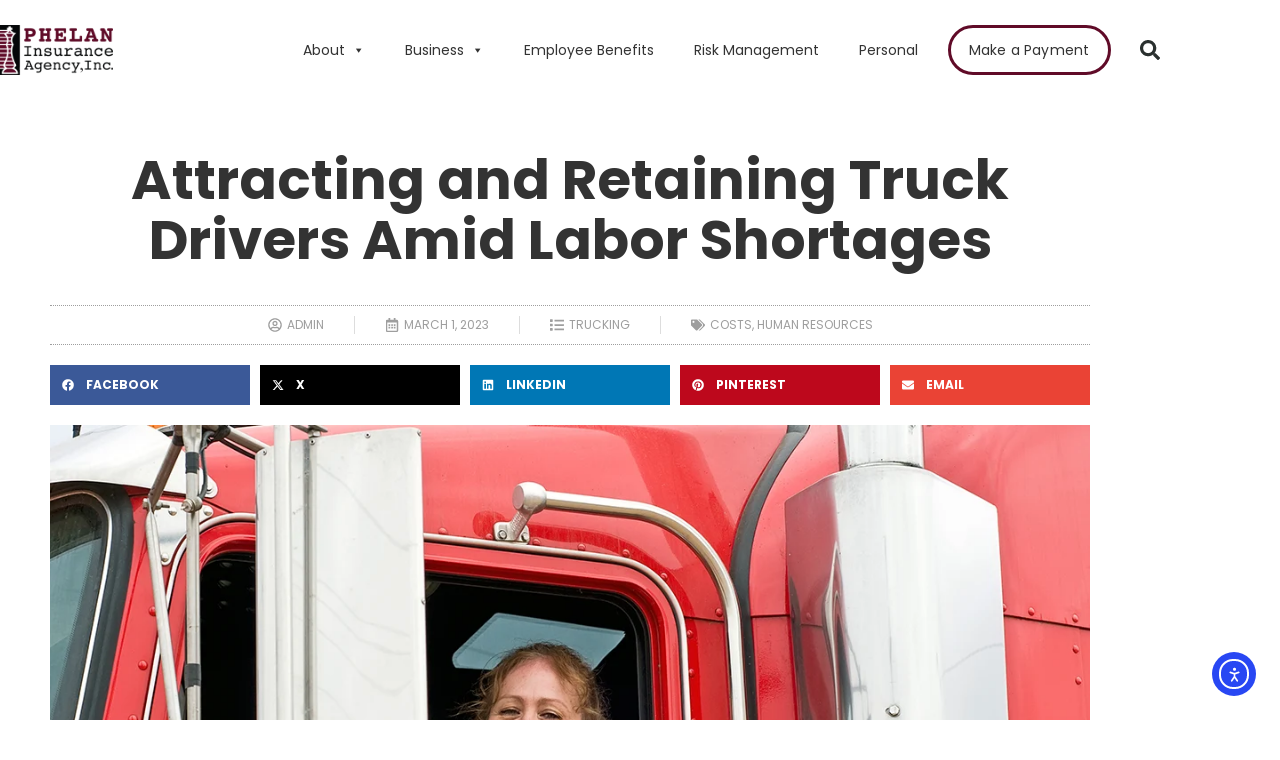

--- FILE ---
content_type: text/css
request_url: https://phelanins.com/wp-content/uploads/elementor/css/post-4.css?ver=1768974792
body_size: 201
content:
.elementor-kit-4{--e-global-color-primary:#600B28;--e-global-color-secondary:#54595F;--e-global-color-text:#505050;--e-global-color-accent:#600B28;--e-global-typography-primary-font-family:"Poppins";--e-global-typography-primary-font-weight:400;--e-global-typography-secondary-font-family:"Poppins";--e-global-typography-secondary-font-weight:800;--e-global-typography-text-font-family:"Poppins";--e-global-typography-text-font-weight:400;--e-global-typography-accent-font-family:"Roboto";--e-global-typography-accent-font-weight:500;color:#505050;font-family:"Poppins", Sans-serif;}.elementor-kit-4 button,.elementor-kit-4 input[type="button"],.elementor-kit-4 input[type="submit"],.elementor-kit-4 .elementor-button{background-color:#600B28;font-family:"Poppins", Sans-serif;font-size:16px;letter-spacing:0.2px;border-style:solid;border-width:3px 3px 3px 3px;border-color:#600B28;border-radius:50px 50px 50px 50px;padding:18px 55px 18px 55px;}.elementor-kit-4 button:hover,.elementor-kit-4 button:focus,.elementor-kit-4 input[type="button"]:hover,.elementor-kit-4 input[type="button"]:focus,.elementor-kit-4 input[type="submit"]:hover,.elementor-kit-4 input[type="submit"]:focus,.elementor-kit-4 .elementor-button:hover,.elementor-kit-4 .elementor-button:focus{background-color:#FFFFFF;color:#600B28;border-style:solid;border-width:3px 3px 3px 3px;}.elementor-kit-4 e-page-transition{background-color:#FFBC7D;}.elementor-kit-4 a:hover{color:#600B28;}.elementor-kit-4 h1{color:#333333;}.elementor-kit-4 h2{color:#333333;line-height:1.1em;}.elementor-kit-4 h6{color:#409DAE;font-weight:600;text-transform:uppercase;letter-spacing:1px;}.elementor-section.elementor-section-boxed > .elementor-container{max-width:1140px;}.e-con{--container-max-width:1140px;}.elementor-widget:not(:last-child){margin-block-end:20px;}.elementor-element{--widgets-spacing:20px 20px;--widgets-spacing-row:20px;--widgets-spacing-column:20px;}{}h1.entry-title{display:var(--page-title-display);}.site-header .site-branding{flex-direction:column;align-items:stretch;}.site-header{padding-inline-end:0px;padding-inline-start:0px;}.site-footer .site-branding{flex-direction:column;align-items:stretch;}@media(max-width:1024px){.elementor-section.elementor-section-boxed > .elementor-container{max-width:1024px;}.e-con{--container-max-width:1024px;}}@media(max-width:767px){.elementor-section.elementor-section-boxed > .elementor-container{max-width:767px;}.e-con{--container-max-width:767px;}}

--- FILE ---
content_type: text/css
request_url: https://phelanins.com/wp-content/uploads/elementor/css/post-34.css?ver=1768974793
body_size: 327
content:
.elementor-34 .elementor-element.elementor-element-3b0275aa > .elementor-container > .elementor-column > .elementor-widget-wrap{align-content:center;align-items:center;}.elementor-34 .elementor-element.elementor-element-3b0275aa:not(.elementor-motion-effects-element-type-background), .elementor-34 .elementor-element.elementor-element-3b0275aa > .elementor-motion-effects-container > .elementor-motion-effects-layer{background-color:#ffffff;}.elementor-34 .elementor-element.elementor-element-3b0275aa > .elementor-container{max-width:1170px;min-height:100px;}.elementor-34 .elementor-element.elementor-element-3b0275aa{transition:background 0.3s, border 0.3s, border-radius 0.3s, box-shadow 0.3s;}.elementor-34 .elementor-element.elementor-element-3b0275aa > .elementor-background-overlay{transition:background 0.3s, border-radius 0.3s, opacity 0.3s;}.elementor-34 .elementor-element.elementor-element-1c2d6c13{text-align:start;}.elementor-34 .elementor-element.elementor-element-1c2d6c13 img{height:50px;object-fit:contain;object-position:center center;}.elementor-34 .elementor-element.elementor-element-777b59a{z-index:9999;}.elementor-34 .elementor-element.elementor-element-79d6095 .elementor-button{background-color:#FFFFFF;font-size:14px;fill:#333333;color:#333333;border-style:solid;border-width:3px 3px 3px 3px;border-radius:50px 50px 50px 50px;padding:15px 18px 15px 18px;}.elementor-34 .elementor-element.elementor-element-79d6095 .elementor-button:hover, .elementor-34 .elementor-element.elementor-element-79d6095 .elementor-button:focus{background-color:var( --e-global-color-primary );color:#FFFFFF;}.elementor-34 .elementor-element.elementor-element-79d6095 .elementor-button:hover svg, .elementor-34 .elementor-element.elementor-element-79d6095 .elementor-button:focus svg{fill:#FFFFFF;}.elementor-34 .elementor-element.elementor-element-4d382fe7 .elementor-search-form{text-align:end;}.elementor-34 .elementor-element.elementor-element-4d382fe7 .elementor-search-form__toggle{--e-search-form-toggle-size:40px;--e-search-form-toggle-color:#2a302f;--e-search-form-toggle-background-color:rgba(0,0,0,0);--e-search-form-toggle-icon-size:calc(50em / 100);}.elementor-34 .elementor-element.elementor-element-4d382fe7.elementor-search-form--skin-full_screen .elementor-search-form__container{background-color:rgba(0,0,0,0.87);}.elementor-34 .elementor-element.elementor-element-4d382fe7 input[type="search"].elementor-search-form__input{font-size:35px;}.elementor-34 .elementor-element.elementor-element-4d382fe7:not(.elementor-search-form--skin-full_screen) .elementor-search-form__container{border-radius:3px;}.elementor-34 .elementor-element.elementor-element-4d382fe7.elementor-search-form--skin-full_screen input[type="search"].elementor-search-form__input{border-radius:3px;}.elementor-theme-builder-content-area{height:400px;}.elementor-location-header:before, .elementor-location-footer:before{content:"";display:table;clear:both;}@media(min-width:768px){.elementor-34 .elementor-element.elementor-element-4b49973d{width:18%;}.elementor-34 .elementor-element.elementor-element-4ae45253{width:63%;}.elementor-34 .elementor-element.elementor-element-dc7809f{width:15%;}.elementor-34 .elementor-element.elementor-element-2ea5301{width:4%;}}@media(max-width:1024px){.elementor-34 .elementor-element.elementor-element-3b0275aa{padding:30px 20px 30px 20px;}}@media(max-width:767px){.elementor-34 .elementor-element.elementor-element-3b0275aa{padding:20px 20px 20px 20px;}.elementor-34 .elementor-element.elementor-element-4b49973d{width:50%;}.elementor-34 .elementor-element.elementor-element-1c2d6c13 img{width:70px;}.elementor-34 .elementor-element.elementor-element-4ae45253{width:35%;}.elementor-34 .elementor-element.elementor-element-dc7809f{width:15%;}}

--- FILE ---
content_type: text/css
request_url: https://phelanins.com/wp-content/uploads/elementor/css/post-189.css?ver=1768974793
body_size: 1199
content:
.elementor-189 .elementor-element.elementor-element-bc41722{margin-top:0px;margin-bottom:-20px;}.elementor-189 .elementor-element.elementor-element-64c7769{--spacer-size:60px;}.elementor-189 .elementor-element.elementor-element-43c98a4 > .elementor-container > .elementor-column > .elementor-widget-wrap{align-content:center;align-items:center;}.elementor-189 .elementor-element.elementor-element-43c98a4 > .elementor-container{max-width:1170px;min-height:400px;}.elementor-189 .elementor-element.elementor-element-1d401c3{text-align:start;}.elementor-189 .elementor-element.elementor-element-1d401c3 .elementor-heading-title{font-weight:700;}.elementor-189 .elementor-element.elementor-element-343702e{text-align:start;}.elementor-189 .elementor-element.elementor-element-bc9d83d:not(.elementor-motion-effects-element-type-background) > .elementor-widget-wrap, .elementor-189 .elementor-element.elementor-element-bc9d83d > .elementor-widget-wrap > .elementor-motion-effects-container > .elementor-motion-effects-layer{background-image:url("https://phelanins.com/wp-content/uploads/2022/12/popup-Amanda.webp");background-position:bottom right;background-repeat:no-repeat;background-size:contain;}.elementor-189 .elementor-element.elementor-element-bc9d83d > .elementor-element-populated{transition:background 0.3s, border 0.3s, border-radius 0.3s, box-shadow 0.3s;}.elementor-189 .elementor-element.elementor-element-bc9d83d > .elementor-element-populated > .elementor-background-overlay{transition:background 0.3s, border-radius 0.3s, opacity 0.3s;}.elementor-189 .elementor-element.elementor-element-11d32d0:not(.elementor-motion-effects-element-type-background), .elementor-189 .elementor-element.elementor-element-11d32d0 > .elementor-motion-effects-container > .elementor-motion-effects-layer{background-color:#600B28;}.elementor-189 .elementor-element.elementor-element-11d32d0{transition:background 0.3s, border 0.3s, border-radius 0.3s, box-shadow 0.3s;padding:60px 0px 60px 0px;}.elementor-189 .elementor-element.elementor-element-11d32d0 > .elementor-background-overlay{transition:background 0.3s, border-radius 0.3s, opacity 0.3s;}.elementor-189 .elementor-element.elementor-element-1592bbe{text-align:start;}.elementor-189 .elementor-element.elementor-element-4ca1835c > .elementor-widget-container{margin:14px 0px 0px 0px;}.elementor-189 .elementor-element.elementor-element-4ca1835c .elementor-icon-list-items:not(.elementor-inline-items) .elementor-icon-list-item:not(:last-child){padding-block-end:calc(12px/2);}.elementor-189 .elementor-element.elementor-element-4ca1835c .elementor-icon-list-items:not(.elementor-inline-items) .elementor-icon-list-item:not(:first-child){margin-block-start:calc(12px/2);}.elementor-189 .elementor-element.elementor-element-4ca1835c .elementor-icon-list-items.elementor-inline-items .elementor-icon-list-item{margin-inline:calc(12px/2);}.elementor-189 .elementor-element.elementor-element-4ca1835c .elementor-icon-list-items.elementor-inline-items{margin-inline:calc(-12px/2);}.elementor-189 .elementor-element.elementor-element-4ca1835c .elementor-icon-list-items.elementor-inline-items .elementor-icon-list-item:after{inset-inline-end:calc(-12px/2);}.elementor-189 .elementor-element.elementor-element-4ca1835c .elementor-icon-list-icon i{color:#FFFFFF;transition:color 0.3s;}.elementor-189 .elementor-element.elementor-element-4ca1835c .elementor-icon-list-icon svg{fill:#FFFFFF;transition:fill 0.3s;}.elementor-189 .elementor-element.elementor-element-4ca1835c{--e-icon-list-icon-size:18px;--icon-vertical-offset:0px;}.elementor-189 .elementor-element.elementor-element-4ca1835c .elementor-icon-list-icon{padding-inline-end:15px;}.elementor-189 .elementor-element.elementor-element-4ca1835c .elementor-icon-list-item > .elementor-icon-list-text, .elementor-189 .elementor-element.elementor-element-4ca1835c .elementor-icon-list-item > a{font-size:14px;font-weight:400;}.elementor-189 .elementor-element.elementor-element-4ca1835c .elementor-icon-list-text{color:rgba(255,255,255,0.8);transition:color 0.3s;}.elementor-bc-flex-widget .elementor-189 .elementor-element.elementor-element-dfc0265.elementor-column .elementor-widget-wrap{align-items:flex-start;}.elementor-189 .elementor-element.elementor-element-dfc0265.elementor-column.elementor-element[data-element_type="column"] > .elementor-widget-wrap.elementor-element-populated{align-content:flex-start;align-items:flex-start;}.elementor-189 .elementor-element.elementor-element-0df05e9 .elementor-heading-title{font-size:15px;font-weight:400;text-transform:uppercase;color:#ffffff;}.elementor-189 .elementor-element.elementor-element-92c1fa8 .elementor-icon-list-items:not(.elementor-inline-items) .elementor-icon-list-item:not(:last-child){padding-block-end:calc(5px/2);}.elementor-189 .elementor-element.elementor-element-92c1fa8 .elementor-icon-list-items:not(.elementor-inline-items) .elementor-icon-list-item:not(:first-child){margin-block-start:calc(5px/2);}.elementor-189 .elementor-element.elementor-element-92c1fa8 .elementor-icon-list-items.elementor-inline-items .elementor-icon-list-item{margin-inline:calc(5px/2);}.elementor-189 .elementor-element.elementor-element-92c1fa8 .elementor-icon-list-items.elementor-inline-items{margin-inline:calc(-5px/2);}.elementor-189 .elementor-element.elementor-element-92c1fa8 .elementor-icon-list-items.elementor-inline-items .elementor-icon-list-item:after{inset-inline-end:calc(-5px/2);}.elementor-189 .elementor-element.elementor-element-92c1fa8 .elementor-icon-list-icon i{transition:color 0.3s;}.elementor-189 .elementor-element.elementor-element-92c1fa8 .elementor-icon-list-icon svg{transition:fill 0.3s;}.elementor-189 .elementor-element.elementor-element-92c1fa8{--e-icon-list-icon-size:6px;--icon-vertical-offset:0px;}.elementor-189 .elementor-element.elementor-element-92c1fa8 .elementor-icon-list-icon{padding-inline-end:0px;}.elementor-189 .elementor-element.elementor-element-92c1fa8 .elementor-icon-list-item > .elementor-icon-list-text, .elementor-189 .elementor-element.elementor-element-92c1fa8 .elementor-icon-list-item > a{font-size:14px;font-weight:300;}.elementor-189 .elementor-element.elementor-element-92c1fa8 .elementor-icon-list-text{color:#FFFFFF73;transition:color 0.3s;}.elementor-189 .elementor-element.elementor-element-92c1fa8 .elementor-icon-list-item:hover .elementor-icon-list-text{color:#FFFFFF;}.elementor-bc-flex-widget .elementor-189 .elementor-element.elementor-element-6bd2756.elementor-column .elementor-widget-wrap{align-items:flex-start;}.elementor-189 .elementor-element.elementor-element-6bd2756.elementor-column.elementor-element[data-element_type="column"] > .elementor-widget-wrap.elementor-element-populated{align-content:flex-start;align-items:flex-start;}.elementor-189 .elementor-element.elementor-element-4eb3fe6 .elementor-heading-title{font-size:15px;font-weight:400;text-transform:uppercase;color:#ffffff;}.elementor-189 .elementor-element.elementor-element-8e53d15 .elementor-icon-list-items:not(.elementor-inline-items) .elementor-icon-list-item:not(:last-child){padding-block-end:calc(5px/2);}.elementor-189 .elementor-element.elementor-element-8e53d15 .elementor-icon-list-items:not(.elementor-inline-items) .elementor-icon-list-item:not(:first-child){margin-block-start:calc(5px/2);}.elementor-189 .elementor-element.elementor-element-8e53d15 .elementor-icon-list-items.elementor-inline-items .elementor-icon-list-item{margin-inline:calc(5px/2);}.elementor-189 .elementor-element.elementor-element-8e53d15 .elementor-icon-list-items.elementor-inline-items{margin-inline:calc(-5px/2);}.elementor-189 .elementor-element.elementor-element-8e53d15 .elementor-icon-list-items.elementor-inline-items .elementor-icon-list-item:after{inset-inline-end:calc(-5px/2);}.elementor-189 .elementor-element.elementor-element-8e53d15 .elementor-icon-list-icon i{transition:color 0.3s;}.elementor-189 .elementor-element.elementor-element-8e53d15 .elementor-icon-list-icon svg{transition:fill 0.3s;}.elementor-189 .elementor-element.elementor-element-8e53d15{--e-icon-list-icon-size:6px;--icon-vertical-offset:0px;}.elementor-189 .elementor-element.elementor-element-8e53d15 .elementor-icon-list-icon{padding-inline-end:0px;}.elementor-189 .elementor-element.elementor-element-8e53d15 .elementor-icon-list-item > .elementor-icon-list-text, .elementor-189 .elementor-element.elementor-element-8e53d15 .elementor-icon-list-item > a{font-size:14px;font-weight:300;}.elementor-189 .elementor-element.elementor-element-8e53d15 .elementor-icon-list-text{color:#FFFFFF73;transition:color 0.3s;}.elementor-189 .elementor-element.elementor-element-8e53d15 .elementor-icon-list-item:hover .elementor-icon-list-text{color:#FFFFFF;}.elementor-bc-flex-widget .elementor-189 .elementor-element.elementor-element-393ba73.elementor-column .elementor-widget-wrap{align-items:flex-start;}.elementor-189 .elementor-element.elementor-element-393ba73.elementor-column.elementor-element[data-element_type="column"] > .elementor-widget-wrap.elementor-element-populated{align-content:flex-start;align-items:flex-start;}.elementor-189 .elementor-element.elementor-element-80d7282 .elementor-heading-title{font-size:15px;font-weight:400;text-transform:uppercase;color:#ffffff;}.elementor-189 .elementor-element.elementor-element-2f0685c .elementor-icon-list-items:not(.elementor-inline-items) .elementor-icon-list-item:not(:last-child){padding-block-end:calc(5px/2);}.elementor-189 .elementor-element.elementor-element-2f0685c .elementor-icon-list-items:not(.elementor-inline-items) .elementor-icon-list-item:not(:first-child){margin-block-start:calc(5px/2);}.elementor-189 .elementor-element.elementor-element-2f0685c .elementor-icon-list-items.elementor-inline-items .elementor-icon-list-item{margin-inline:calc(5px/2);}.elementor-189 .elementor-element.elementor-element-2f0685c .elementor-icon-list-items.elementor-inline-items{margin-inline:calc(-5px/2);}.elementor-189 .elementor-element.elementor-element-2f0685c .elementor-icon-list-items.elementor-inline-items .elementor-icon-list-item:after{inset-inline-end:calc(-5px/2);}.elementor-189 .elementor-element.elementor-element-2f0685c .elementor-icon-list-icon i{transition:color 0.3s;}.elementor-189 .elementor-element.elementor-element-2f0685c .elementor-icon-list-icon svg{transition:fill 0.3s;}.elementor-189 .elementor-element.elementor-element-2f0685c{--e-icon-list-icon-size:6px;--icon-vertical-offset:0px;}.elementor-189 .elementor-element.elementor-element-2f0685c .elementor-icon-list-icon{padding-inline-end:0px;}.elementor-189 .elementor-element.elementor-element-2f0685c .elementor-icon-list-item > .elementor-icon-list-text, .elementor-189 .elementor-element.elementor-element-2f0685c .elementor-icon-list-item > a{font-size:14px;font-weight:300;}.elementor-189 .elementor-element.elementor-element-2f0685c .elementor-icon-list-text{color:rgba(255,255,255,0.45);transition:color 0.3s;}.elementor-189 .elementor-element.elementor-element-2f0685c .elementor-icon-list-item:hover .elementor-icon-list-text{color:#FFFFFF;}.elementor-189 .elementor-element.elementor-element-360f84f2 > .elementor-container > .elementor-column > .elementor-widget-wrap{align-content:center;align-items:center;}.elementor-189 .elementor-element.elementor-element-360f84f2:not(.elementor-motion-effects-element-type-background), .elementor-189 .elementor-element.elementor-element-360f84f2 > .elementor-motion-effects-container > .elementor-motion-effects-layer{background-color:#600B28;}.elementor-189 .elementor-element.elementor-element-360f84f2 > .elementor-container{max-width:1170px;min-height:50px;}.elementor-189 .elementor-element.elementor-element-360f84f2{border-style:solid;border-width:1px 0px 0px 0px;border-color:#FFFFFF52;transition:background 0.3s, border 0.3s, border-radius 0.3s, box-shadow 0.3s;}.elementor-189 .elementor-element.elementor-element-360f84f2 > .elementor-background-overlay{transition:background 0.3s, border-radius 0.3s, opacity 0.3s;}.elementor-189 .elementor-element.elementor-element-cd5994c{--grid-template-columns:repeat(0, auto);--icon-size:18px;--grid-column-gap:5px;--grid-row-gap:0px;}.elementor-189 .elementor-element.elementor-element-cd5994c .elementor-widget-container{text-align:left;}.elementor-189 .elementor-element.elementor-element-cd5994c .elementor-social-icon{background-color:#600B28;}.elementor-189 .elementor-element.elementor-element-cd5994c .elementor-social-icon i{color:#FFFFFF73;}.elementor-189 .elementor-element.elementor-element-cd5994c .elementor-social-icon svg{fill:#FFFFFF73;}.elementor-189 .elementor-element.elementor-element-cd5994c .elementor-social-icon:hover i{color:#FFFFFF;}.elementor-189 .elementor-element.elementor-element-cd5994c .elementor-social-icon:hover svg{fill:#FFFFFF;}.elementor-189 .elementor-element.elementor-element-35569d77{text-align:end;}.elementor-189 .elementor-element.elementor-element-35569d77 .elementor-heading-title{font-size:13px;font-weight:300;color:#FFFFFF73;}.elementor-theme-builder-content-area{height:400px;}.elementor-location-header:before, .elementor-location-footer:before{content:"";display:table;clear:both;}@media(max-width:1024px){.elementor-189 .elementor-element.elementor-element-4ca1835c .elementor-icon-list-items:not(.elementor-inline-items) .elementor-icon-list-item:not(:last-child){padding-block-end:calc(12px/2);}.elementor-189 .elementor-element.elementor-element-4ca1835c .elementor-icon-list-items:not(.elementor-inline-items) .elementor-icon-list-item:not(:first-child){margin-block-start:calc(12px/2);}.elementor-189 .elementor-element.elementor-element-4ca1835c .elementor-icon-list-items.elementor-inline-items .elementor-icon-list-item{margin-inline:calc(12px/2);}.elementor-189 .elementor-element.elementor-element-4ca1835c .elementor-icon-list-items.elementor-inline-items{margin-inline:calc(-12px/2);}.elementor-189 .elementor-element.elementor-element-4ca1835c .elementor-icon-list-items.elementor-inline-items .elementor-icon-list-item:after{inset-inline-end:calc(-12px/2);}.elementor-189 .elementor-element.elementor-element-4ca1835c .elementor-icon-list-item > .elementor-icon-list-text, .elementor-189 .elementor-element.elementor-element-4ca1835c .elementor-icon-list-item > a{font-size:13px;}.elementor-189 .elementor-element.elementor-element-dfc0265 > .elementor-element-populated{margin:0px 0px 0px 0px;--e-column-margin-right:0px;--e-column-margin-left:0px;}.elementor-189 .elementor-element.elementor-element-92c1fa8 .elementor-icon-list-item > .elementor-icon-list-text, .elementor-189 .elementor-element.elementor-element-92c1fa8 .elementor-icon-list-item > a{font-size:13px;}.elementor-189 .elementor-element.elementor-element-6bd2756 > .elementor-element-populated{margin:0px 0px 0px 0px;--e-column-margin-right:0px;--e-column-margin-left:0px;}.elementor-189 .elementor-element.elementor-element-8e53d15 .elementor-icon-list-item > .elementor-icon-list-text, .elementor-189 .elementor-element.elementor-element-8e53d15 .elementor-icon-list-item > a{font-size:13px;}.elementor-189 .elementor-element.elementor-element-393ba73 > .elementor-element-populated{margin:0px 0px 0px 0px;--e-column-margin-right:0px;--e-column-margin-left:0px;}.elementor-189 .elementor-element.elementor-element-2f0685c .elementor-icon-list-item > .elementor-icon-list-text, .elementor-189 .elementor-element.elementor-element-2f0685c .elementor-icon-list-item > a{font-size:13px;}.elementor-189 .elementor-element.elementor-element-360f84f2{padding:0px 20px 0px 20px;}}@media(max-width:767px){.elementor-189 .elementor-element.elementor-element-dfc0265{width:33%;}.elementor-189 .elementor-element.elementor-element-6bd2756{width:33%;}.elementor-189 .elementor-element.elementor-element-393ba73{width:33%;}.elementor-189 .elementor-element.elementor-element-cd5994c .elementor-widget-container{text-align:center;}.elementor-189 .elementor-element.elementor-element-35569d77{text-align:center;}}@media(min-width:768px){.elementor-189 .elementor-element.elementor-element-ee12884{width:42.052%;}.elementor-189 .elementor-element.elementor-element-dfc0265{width:20%;}.elementor-189 .elementor-element.elementor-element-6bd2756{width:17.948%;}.elementor-189 .elementor-element.elementor-element-393ba73{width:20%;}}@media(max-width:1024px) and (min-width:768px){.elementor-189 .elementor-element.elementor-element-dfc0265{width:33%;}.elementor-189 .elementor-element.elementor-element-6bd2756{width:33%;}.elementor-189 .elementor-element.elementor-element-393ba73{width:33%;}}

--- FILE ---
content_type: text/css
request_url: https://phelanins.com/wp-content/uploads/elementor/css/post-3322.css?ver=1768975220
body_size: 594
content:
.elementor-3322 .elementor-element.elementor-element-153ae888:not(.elementor-motion-effects-element-type-background) > .elementor-widget-wrap, .elementor-3322 .elementor-element.elementor-element-153ae888 > .elementor-widget-wrap > .elementor-motion-effects-container > .elementor-motion-effects-layer{background-color:#ffffff;}.elementor-3322 .elementor-element.elementor-element-153ae888 > .elementor-element-populated{transition:background 0.3s, border 0.3s, border-radius 0.3s, box-shadow 0.3s;padding:50px 50px 50px 50px;}.elementor-3322 .elementor-element.elementor-element-153ae888 > .elementor-element-populated > .elementor-background-overlay{transition:background 0.3s, border-radius 0.3s, opacity 0.3s;}.elementor-3322 .elementor-element.elementor-element-14f93753 > .elementor-widget-container{margin:0px 0px 15px 0px;}.elementor-3322 .elementor-element.elementor-element-14f93753{text-align:center;}.elementor-3322 .elementor-element.elementor-element-14f93753 .elementor-heading-title{font-size:55px;font-weight:700;line-height:1.1em;color:#333333;}.elementor-3322 .elementor-element.elementor-element-bcb61e6 > .elementor-widget-container{padding:10px 0px 10px 0px;border-style:dotted;border-width:1px 0px 1px 0px;border-color:#9E9E9E;}.elementor-3322 .elementor-element.elementor-element-bcb61e6 .elementor-icon-list-items:not(.elementor-inline-items) .elementor-icon-list-item:not(:last-child){padding-bottom:calc(5em/2);}.elementor-3322 .elementor-element.elementor-element-bcb61e6 .elementor-icon-list-items:not(.elementor-inline-items) .elementor-icon-list-item:not(:first-child){margin-top:calc(5em/2);}.elementor-3322 .elementor-element.elementor-element-bcb61e6 .elementor-icon-list-items.elementor-inline-items .elementor-icon-list-item{margin-right:calc(5em/2);margin-left:calc(5em/2);}.elementor-3322 .elementor-element.elementor-element-bcb61e6 .elementor-icon-list-items.elementor-inline-items{margin-right:calc(-5em/2);margin-left:calc(-5em/2);}body.rtl .elementor-3322 .elementor-element.elementor-element-bcb61e6 .elementor-icon-list-items.elementor-inline-items .elementor-icon-list-item:after{left:calc(-5em/2);}body:not(.rtl) .elementor-3322 .elementor-element.elementor-element-bcb61e6 .elementor-icon-list-items.elementor-inline-items .elementor-icon-list-item:after{right:calc(-5em/2);}.elementor-3322 .elementor-element.elementor-element-bcb61e6 .elementor-icon-list-item:not(:last-child):after{content:"";border-color:#ddd;}.elementor-3322 .elementor-element.elementor-element-bcb61e6 .elementor-icon-list-items:not(.elementor-inline-items) .elementor-icon-list-item:not(:last-child):after{border-top-style:solid;border-top-width:1px;}.elementor-3322 .elementor-element.elementor-element-bcb61e6 .elementor-icon-list-items.elementor-inline-items .elementor-icon-list-item:not(:last-child):after{border-left-style:solid;}.elementor-3322 .elementor-element.elementor-element-bcb61e6 .elementor-inline-items .elementor-icon-list-item:not(:last-child):after{border-left-width:1px;}.elementor-3322 .elementor-element.elementor-element-bcb61e6 .elementor-icon-list-icon i{color:#9E9E9E;font-size:14px;}.elementor-3322 .elementor-element.elementor-element-bcb61e6 .elementor-icon-list-icon svg{fill:#9E9E9E;--e-icon-list-icon-size:14px;}.elementor-3322 .elementor-element.elementor-element-bcb61e6 .elementor-icon-list-icon{width:14px;}.elementor-3322 .elementor-element.elementor-element-bcb61e6 .elementor-icon-list-text, .elementor-3322 .elementor-element.elementor-element-bcb61e6 .elementor-icon-list-text a{color:#9E9E9E;}.elementor-3322 .elementor-element.elementor-element-bcb61e6 .elementor-icon-list-item{font-size:12px;text-transform:uppercase;}.elementor-3322 .elementor-element.elementor-element-bfedf11{--grid-side-margin:10px;--grid-column-gap:10px;--grid-row-gap:10px;}.elementor-3322 .elementor-element.elementor-element-bfedf11 .elementor-share-btn{font-size:calc(0.8px * 10);height:5em;}.elementor-3322 .elementor-element.elementor-element-bfedf11 .elementor-share-btn__icon{--e-share-buttons-icon-size:1.5em;}.elementor-3322 .elementor-element.elementor-element-bfedf11 .elementor-share-btn__title{text-transform:uppercase;}.elementor-3322 .elementor-element.elementor-element-524d370a{line-height:2.1em;}.elementor-3322 .elementor-element.elementor-element-66577ab2{--grid-side-margin:10px;--grid-column-gap:10px;--grid-row-gap:10px;}.elementor-3322 .elementor-element.elementor-element-66577ab2 .elementor-share-btn{font-size:calc(0.8px * 10);height:5em;}.elementor-3322 .elementor-element.elementor-element-66577ab2 .elementor-share-btn__icon{--e-share-buttons-icon-size:1.5em;}.elementor-3322 .elementor-element.elementor-element-66577ab2 .elementor-share-btn__title{text-transform:uppercase;}.elementor-3322 .elementor-element.elementor-element-8cd8681 > .elementor-widget-container{background-color:#FAFAFA;padding:50px 15px 50px 15px;}.elementor-3322 .elementor-element.elementor-element-8cd8681 span.post-navigation__prev--label{color:#9E9E9E;}.elementor-3322 .elementor-element.elementor-element-8cd8681 span.post-navigation__next--label{color:#9E9E9E;}.elementor-3322 .elementor-element.elementor-element-8cd8681 span.post-navigation__prev--label, .elementor-3322 .elementor-element.elementor-element-8cd8681 span.post-navigation__next--label{font-size:14px;letter-spacing:1.6px;}.elementor-3322 .elementor-element.elementor-element-8cd8681 span.post-navigation__prev--title, .elementor-3322 .elementor-element.elementor-element-8cd8681 span.post-navigation__next--title{font-size:16px;}.elementor-3322 .elementor-element.elementor-element-8cd8681 .post-navigation__arrow-wrapper{color:#9E9E9E;fill:#9E9E9E;}@media(max-width:1024px){ .elementor-3322 .elementor-element.elementor-element-bfedf11{--grid-side-margin:10px;--grid-column-gap:10px;--grid-row-gap:10px;--grid-bottom-margin:10px;} .elementor-3322 .elementor-element.elementor-element-66577ab2{--grid-side-margin:10px;--grid-column-gap:10px;--grid-row-gap:10px;--grid-bottom-margin:10px;}}@media(max-width:767px){.elementor-3322 .elementor-element.elementor-element-eaa1f70 > .elementor-container{max-width:1170px;}.elementor-3322 .elementor-element.elementor-element-eaa1f70{padding:10px 10px 10px 10px;}.elementor-3322 .elementor-element.elementor-element-153ae888 > .elementor-element-populated{padding:0px 0px 0px 0px;}.elementor-3322 .elementor-element.elementor-element-14f93753 .elementor-heading-title{font-size:33px;} .elementor-3322 .elementor-element.elementor-element-bfedf11{--grid-side-margin:10px;--grid-column-gap:10px;--grid-row-gap:10px;--grid-bottom-margin:10px;}.elementor-3322 .elementor-element.elementor-element-bfedf11{--grid-row-gap:10px;--grid-bottom-margin:10px;} .elementor-3322 .elementor-element.elementor-element-66577ab2{--grid-side-margin:10px;--grid-column-gap:10px;--grid-row-gap:10px;--grid-bottom-margin:10px;}.elementor-3322 .elementor-element.elementor-element-66577ab2{--grid-row-gap:10px;--grid-bottom-margin:10px;}}

--- FILE ---
content_type: application/javascript
request_url: https://prism.app-us1.com/?a=652773755&u=https%3A%2F%2Fphelanins.com%2Fattracting-and-retaining-truck-drivers-amid-labor-shortages%2F
body_size: 124
content:
window.visitorGlobalObject=window.visitorGlobalObject||window.prismGlobalObject;window.visitorGlobalObject.setVisitorId('faf1bf84-a447-4b97-8379-ce737afcfc38', '652773755');window.visitorGlobalObject.setWhitelistedServices('tracking', '652773755');